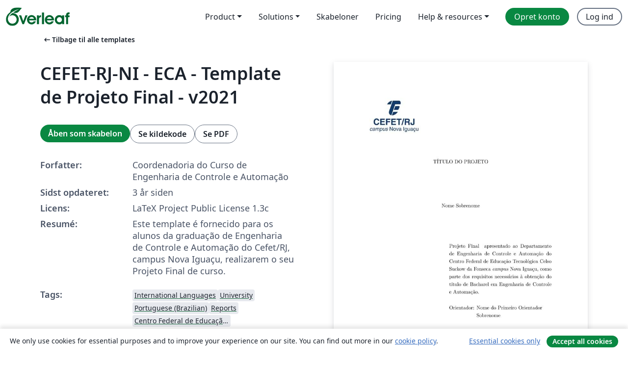

--- FILE ---
content_type: text/html; charset=utf-8
request_url: https://da.overleaf.com/latex/templates/cefet-rj-ni-eca-template-de-projeto-final-v2021/dkdtzjddbvjb
body_size: 12129
content:
<!DOCTYPE html><html lang="da"><head><title translate="no">CEFET-RJ-NI - ECA - Template de Projeto Final - v2021 - Overleaf, Online LaTeX-skriveprogram</title><meta name="twitter:title" content="CEFET-RJ-NI - ECA - Template de Projeto Final - v2021"><meta name="og:title" content="CEFET-RJ-NI - ECA - Template de Projeto Final - v2021"><meta name="description" content="Este template é fornecido para os alunos da graduação de Engenharia de Controle e Automação do Cefet/RJ, campus Nova Iguaçu, realizarem o seu Projeto Final d..."><meta itemprop="description" content="Este template é fornecido para os alunos da graduação de Engenharia de Controle e Automação do Cefet/RJ, campus Nova Iguaçu, realizarem o seu Projeto Final d..."><meta itemprop="image" content="https://writelatex.s3.amazonaws.com/published_ver/28541.jpeg?X-Amz-Expires=14400&amp;X-Amz-Date=20260121T040458Z&amp;X-Amz-Algorithm=AWS4-HMAC-SHA256&amp;X-Amz-Credential=AKIAWJBOALPNFPV7PVH5/20260121/us-east-1/s3/aws4_request&amp;X-Amz-SignedHeaders=host&amp;X-Amz-Signature=7441d07b94fd21339724f79758132c963ec439fdb2e281267078e7221d9c4778"><meta name="image" content="https://writelatex.s3.amazonaws.com/published_ver/28541.jpeg?X-Amz-Expires=14400&amp;X-Amz-Date=20260121T040458Z&amp;X-Amz-Algorithm=AWS4-HMAC-SHA256&amp;X-Amz-Credential=AKIAWJBOALPNFPV7PVH5/20260121/us-east-1/s3/aws4_request&amp;X-Amz-SignedHeaders=host&amp;X-Amz-Signature=7441d07b94fd21339724f79758132c963ec439fdb2e281267078e7221d9c4778"><meta itemprop="name" content="Overleaf, the Online LaTeX Editor"><meta name="twitter:card" content="summary"><meta name="twitter:site" content="@overleaf"><meta name="twitter:description" content="Et online LaTeX-skriveprogram, der er let at bruge. Ingen installation, live samarbejde, versionskontrol, flere hundrede LaTeX-skabeloner, og meget mere."><meta name="twitter:image" content="https://cdn.overleaf.com/img/ol-brand/overleaf_og_logo.png"><meta property="fb:app_id" content="400474170024644"><meta property="og:description" content="Et online LaTeX-skriveprogram, der er let at bruge. Ingen installation, live samarbejde, versionskontrol, flere hundrede LaTeX-skabeloner, og meget mere."><meta property="og:image" content="https://cdn.overleaf.com/img/ol-brand/overleaf_og_logo.png"><meta property="og:type" content="website"><meta name="viewport" content="width=device-width, initial-scale=1.0, user-scalable=yes"><link rel="icon" sizes="32x32" href="https://cdn.overleaf.com/favicon-32x32.png"><link rel="icon" sizes="16x16" href="https://cdn.overleaf.com/favicon-16x16.png"><link rel="icon" href="https://cdn.overleaf.com/favicon.svg" type="image/svg+xml"><link rel="apple-touch-icon" href="https://cdn.overleaf.com/apple-touch-icon.png"><link rel="mask-icon" href="https://cdn.overleaf.com/mask-favicon.svg" color="#046530"><link rel="canonical" href="https://da.overleaf.com/latex/templates/cefet-rj-ni-eca-template-de-projeto-final-v2021/dkdtzjddbvjb"><link rel="manifest" href="https://cdn.overleaf.com/web.sitemanifest"><link rel="stylesheet" href="https://cdn.overleaf.com/stylesheets/main-style-afe04ae5b3f262f1f6a9.css" id="main-stylesheet"><link rel="alternate" href="https://www.overleaf.com/latex/templates/cefet-rj-ni-eca-template-de-projeto-final-v2021/dkdtzjddbvjb" hreflang="en"><link rel="alternate" href="https://cs.overleaf.com/latex/templates/cefet-rj-ni-eca-template-de-projeto-final-v2021/dkdtzjddbvjb" hreflang="cs"><link rel="alternate" href="https://es.overleaf.com/latex/templates/cefet-rj-ni-eca-template-de-projeto-final-v2021/dkdtzjddbvjb" hreflang="es"><link rel="alternate" href="https://pt.overleaf.com/latex/templates/cefet-rj-ni-eca-template-de-projeto-final-v2021/dkdtzjddbvjb" hreflang="pt"><link rel="alternate" href="https://fr.overleaf.com/latex/templates/cefet-rj-ni-eca-template-de-projeto-final-v2021/dkdtzjddbvjb" hreflang="fr"><link rel="alternate" href="https://de.overleaf.com/latex/templates/cefet-rj-ni-eca-template-de-projeto-final-v2021/dkdtzjddbvjb" hreflang="de"><link rel="alternate" href="https://sv.overleaf.com/latex/templates/cefet-rj-ni-eca-template-de-projeto-final-v2021/dkdtzjddbvjb" hreflang="sv"><link rel="alternate" href="https://tr.overleaf.com/latex/templates/cefet-rj-ni-eca-template-de-projeto-final-v2021/dkdtzjddbvjb" hreflang="tr"><link rel="alternate" href="https://it.overleaf.com/latex/templates/cefet-rj-ni-eca-template-de-projeto-final-v2021/dkdtzjddbvjb" hreflang="it"><link rel="alternate" href="https://cn.overleaf.com/latex/templates/cefet-rj-ni-eca-template-de-projeto-final-v2021/dkdtzjddbvjb" hreflang="zh-CN"><link rel="alternate" href="https://no.overleaf.com/latex/templates/cefet-rj-ni-eca-template-de-projeto-final-v2021/dkdtzjddbvjb" hreflang="no"><link rel="alternate" href="https://ru.overleaf.com/latex/templates/cefet-rj-ni-eca-template-de-projeto-final-v2021/dkdtzjddbvjb" hreflang="ru"><link rel="alternate" href="https://da.overleaf.com/latex/templates/cefet-rj-ni-eca-template-de-projeto-final-v2021/dkdtzjddbvjb" hreflang="da"><link rel="alternate" href="https://ko.overleaf.com/latex/templates/cefet-rj-ni-eca-template-de-projeto-final-v2021/dkdtzjddbvjb" hreflang="ko"><link rel="alternate" href="https://ja.overleaf.com/latex/templates/cefet-rj-ni-eca-template-de-projeto-final-v2021/dkdtzjddbvjb" hreflang="ja"><link rel="preload" href="https://cdn.overleaf.com/js/da-json-996b2f468d63b9ae11ec.js" as="script" nonce="/rf7YDpNi+Ah5A3JkcgJVw=="><script type="text/javascript" nonce="/rf7YDpNi+Ah5A3JkcgJVw==" id="ga-loader" data-ga-token="UA-112092690-1" data-ga-token-v4="G-RV4YBCCCWJ" data-cookie-domain=".overleaf.com" data-session-analytics-id="d045c877-c205-4f6b-902c-2e2f976f9db1">var gaSettings = document.querySelector('#ga-loader').dataset;
var gaid = gaSettings.gaTokenV4;
var gaToken = gaSettings.gaToken;
var cookieDomain = gaSettings.cookieDomain;
var sessionAnalyticsId = gaSettings.sessionAnalyticsId;
if(gaid) {
    var additionalGaConfig = sessionAnalyticsId ? { 'user_id': sessionAnalyticsId } : {};
    window.dataLayer = window.dataLayer || [];
    function gtag(){
        dataLayer.push(arguments);
    }
    gtag('js', new Date());
    gtag('config', gaid, { 'anonymize_ip': true, ...additionalGaConfig });
}
if (gaToken) {
    window.ga = window.ga || function () {
        (window.ga.q = window.ga.q || []).push(arguments);
    }, window.ga.l = 1 * new Date();
}
var loadGA = window.olLoadGA = function() {
    if (gaid) {
        var s = document.createElement('script');
        s.setAttribute('async', 'async');
        s.setAttribute('src', 'https://www.googletagmanager.com/gtag/js?id=' + gaid);
        document.querySelector('head').append(s);
    } 
    if (gaToken) {
        (function(i,s,o,g,r,a,m){i['GoogleAnalyticsObject']=r;i[r]=i[r]||function(){
        (i[r].q=i[r].q||[]).push(arguments)},i[r].l=1*new Date();a=s.createElement(o),
        m=s.getElementsByTagName(o)[0];a.async=1;a.src=g;m.parentNode.insertBefore(a,m)
        })(window,document,'script','//www.google-analytics.com/analytics.js','ga');
        ga('create', gaToken, cookieDomain.replace(/^\./, ""));
        ga('set', 'anonymizeIp', true);
        if (sessionAnalyticsId) {
            ga('set', 'userId', sessionAnalyticsId);
        }
        ga('send', 'pageview');
    }
};
// Check if consent given (features/cookie-banner)
var oaCookie = document.cookie.split('; ').find(function(cookie) {
    return cookie.startsWith('oa=');
});
if(oaCookie) {
    var oaCookieValue = oaCookie.split('=')[1];
    if(oaCookieValue === '1') {
        loadGA();
    }
}
</script><meta name="ol-csrfToken" content="i6AzoDwm-2LB2-jqkGvLGKKl8EzCnuOGxe0I"><meta name="ol-baseAssetPath" content="https://cdn.overleaf.com/"><meta name="ol-mathJaxPath" content="/js/libs/mathjax-3.2.2/es5/tex-svg-full.js"><meta name="ol-dictionariesRoot" content="/js/dictionaries/0.0.3/"><meta name="ol-usersEmail" content=""><meta name="ol-ab" data-type="json" content="{}"><meta name="ol-user_id"><meta name="ol-i18n" data-type="json" content="{&quot;currentLangCode&quot;:&quot;da&quot;}"><meta name="ol-ExposedSettings" data-type="json" content="{&quot;isOverleaf&quot;:true,&quot;appName&quot;:&quot;Overleaf&quot;,&quot;adminEmail&quot;:&quot;support@overleaf.com&quot;,&quot;dropboxAppName&quot;:&quot;Overleaf&quot;,&quot;ieeeBrandId&quot;:15,&quot;hasAffiliationsFeature&quot;:true,&quot;hasSamlFeature&quot;:true,&quot;samlInitPath&quot;:&quot;/saml/ukamf/init&quot;,&quot;hasLinkUrlFeature&quot;:true,&quot;hasLinkedProjectFileFeature&quot;:true,&quot;hasLinkedProjectOutputFileFeature&quot;:true,&quot;siteUrl&quot;:&quot;https://www.overleaf.com&quot;,&quot;emailConfirmationDisabled&quot;:false,&quot;maxEntitiesPerProject&quot;:2000,&quot;maxUploadSize&quot;:52428800,&quot;projectUploadTimeout&quot;:120000,&quot;recaptchaSiteKey&quot;:&quot;6LebiTwUAAAAAMuPyjA4pDA4jxPxPe2K9_ndL74Q&quot;,&quot;recaptchaDisabled&quot;:{&quot;invite&quot;:true,&quot;login&quot;:false,&quot;passwordReset&quot;:false,&quot;register&quot;:false,&quot;addEmail&quot;:false},&quot;textExtensions&quot;:[&quot;tex&quot;,&quot;latex&quot;,&quot;sty&quot;,&quot;cls&quot;,&quot;bst&quot;,&quot;bib&quot;,&quot;bibtex&quot;,&quot;txt&quot;,&quot;tikz&quot;,&quot;mtx&quot;,&quot;rtex&quot;,&quot;md&quot;,&quot;asy&quot;,&quot;lbx&quot;,&quot;bbx&quot;,&quot;cbx&quot;,&quot;m&quot;,&quot;lco&quot;,&quot;dtx&quot;,&quot;ins&quot;,&quot;ist&quot;,&quot;def&quot;,&quot;clo&quot;,&quot;ldf&quot;,&quot;rmd&quot;,&quot;lua&quot;,&quot;gv&quot;,&quot;mf&quot;,&quot;yml&quot;,&quot;yaml&quot;,&quot;lhs&quot;,&quot;mk&quot;,&quot;xmpdata&quot;,&quot;cfg&quot;,&quot;rnw&quot;,&quot;ltx&quot;,&quot;inc&quot;],&quot;editableFilenames&quot;:[&quot;latexmkrc&quot;,&quot;.latexmkrc&quot;,&quot;makefile&quot;,&quot;gnumakefile&quot;],&quot;validRootDocExtensions&quot;:[&quot;tex&quot;,&quot;Rtex&quot;,&quot;ltx&quot;,&quot;Rnw&quot;],&quot;fileIgnorePattern&quot;:&quot;**/{{__MACOSX,.git,.texpadtmp,.R}{,/**},.!(latexmkrc),*.{dvi,aux,log,toc,out,pdfsync,synctex,synctex(busy),fdb_latexmk,fls,nlo,ind,glo,gls,glg,bbl,blg,doc,docx,gz,swp}}&quot;,&quot;sentryAllowedOriginRegex&quot;:&quot;^(https://[a-z]+\\\\.overleaf.com|https://cdn.overleaf.com|https://compiles.overleafusercontent.com)/&quot;,&quot;sentryDsn&quot;:&quot;https://4f0989f11cb54142a5c3d98b421b930a@app.getsentry.com/34706&quot;,&quot;sentryEnvironment&quot;:&quot;production&quot;,&quot;sentryRelease&quot;:&quot;3fca81ea1aaa1427da62102cb638f0b288e609b2&quot;,&quot;hotjarId&quot;:&quot;5148484&quot;,&quot;hotjarVersion&quot;:&quot;6&quot;,&quot;enableSubscriptions&quot;:true,&quot;gaToken&quot;:&quot;UA-112092690-1&quot;,&quot;gaTokenV4&quot;:&quot;G-RV4YBCCCWJ&quot;,&quot;propensityId&quot;:&quot;propensity-001384&quot;,&quot;cookieDomain&quot;:&quot;.overleaf.com&quot;,&quot;templateLinks&quot;:[{&quot;name&quot;:&quot;Journal articles&quot;,&quot;url&quot;:&quot;/gallery/tagged/academic-journal&quot;,&quot;trackingKey&quot;:&quot;academic-journal&quot;},{&quot;name&quot;:&quot;Books&quot;,&quot;url&quot;:&quot;/gallery/tagged/book&quot;,&quot;trackingKey&quot;:&quot;book&quot;},{&quot;name&quot;:&quot;Formal letters&quot;,&quot;url&quot;:&quot;/gallery/tagged/formal-letter&quot;,&quot;trackingKey&quot;:&quot;formal-letter&quot;},{&quot;name&quot;:&quot;Assignments&quot;,&quot;url&quot;:&quot;/gallery/tagged/homework&quot;,&quot;trackingKey&quot;:&quot;homework-assignment&quot;},{&quot;name&quot;:&quot;Posters&quot;,&quot;url&quot;:&quot;/gallery/tagged/poster&quot;,&quot;trackingKey&quot;:&quot;poster&quot;},{&quot;name&quot;:&quot;Presentations&quot;,&quot;url&quot;:&quot;/gallery/tagged/presentation&quot;,&quot;trackingKey&quot;:&quot;presentation&quot;},{&quot;name&quot;:&quot;Reports&quot;,&quot;url&quot;:&quot;/gallery/tagged/report&quot;,&quot;trackingKey&quot;:&quot;lab-report&quot;},{&quot;name&quot;:&quot;CVs and résumés&quot;,&quot;url&quot;:&quot;/gallery/tagged/cv&quot;,&quot;trackingKey&quot;:&quot;cv&quot;},{&quot;name&quot;:&quot;Theses&quot;,&quot;url&quot;:&quot;/gallery/tagged/thesis&quot;,&quot;trackingKey&quot;:&quot;thesis&quot;},{&quot;name&quot;:&quot;view_all&quot;,&quot;url&quot;:&quot;/latex/templates&quot;,&quot;trackingKey&quot;:&quot;view-all&quot;}],&quot;labsEnabled&quot;:true,&quot;wikiEnabled&quot;:true,&quot;templatesEnabled&quot;:true,&quot;cioWriteKey&quot;:&quot;2530db5896ec00db632a&quot;,&quot;cioSiteId&quot;:&quot;6420c27bb72163938e7d&quot;,&quot;linkedInInsightsPartnerId&quot;:&quot;7472905&quot;}"><meta name="ol-splitTestVariants" data-type="json" content="{&quot;hotjar-marketing&quot;:&quot;default&quot;}"><meta name="ol-splitTestInfo" data-type="json" content="{&quot;hotjar-marketing&quot;:{&quot;phase&quot;:&quot;release&quot;,&quot;badgeInfo&quot;:{&quot;tooltipText&quot;:&quot;&quot;,&quot;url&quot;:&quot;&quot;}}}"><meta name="ol-algolia" data-type="json" content="{&quot;appId&quot;:&quot;SK53GL4JLY&quot;,&quot;apiKey&quot;:&quot;9ac63d917afab223adbd2cd09ad0eb17&quot;,&quot;indexes&quot;:{&quot;wiki&quot;:&quot;learn-wiki&quot;,&quot;gallery&quot;:&quot;gallery-production&quot;}}"><meta name="ol-isManagedAccount" data-type="boolean"><meta name="ol-shouldLoadHotjar" data-type="boolean"></head><body class="website-redesign" data-theme="default"><a class="skip-to-content" href="#main-content">Spring til indhold</a><nav class="navbar navbar-default navbar-main navbar-expand-lg website-redesign-navbar" aria-label="Primary"><div class="container-fluid navbar-container"><div class="navbar-header"><a class="navbar-brand" href="/" aria-label="Overleaf"><div class="navbar-logo"></div></a></div><button class="navbar-toggler collapsed" id="navbar-toggle-btn" type="button" data-bs-toggle="collapse" data-bs-target="#navbar-main-collapse" aria-controls="navbar-main-collapse" aria-expanded="false" aria-label="Toggle Navigation"><span class="material-symbols" aria-hidden="true" translate="no">menu</span></button><div class="navbar-collapse collapse" id="navbar-main-collapse"><ul class="nav navbar-nav navbar-right ms-auto" role="menubar"><!-- loop over header_extras--><li class="dropdown subdued" role="none"><button class="dropdown-toggle" aria-haspopup="true" aria-expanded="false" data-bs-toggle="dropdown" role="menuitem" event-tracking="menu-expand" event-tracking-mb="true" event-tracking-trigger="click" event-segmentation="{&quot;item&quot;:&quot;product&quot;,&quot;location&quot;:&quot;top-menu&quot;}">Product</button><ul class="dropdown-menu dropdown-menu-end" role="menu"><li role="none"><a class="dropdown-item" role="menuitem" href="/about/features-overview" event-tracking="menu-click" event-tracking-mb="true" event-tracking-trigger="click" event-segmentation='{"item":"premium-features","location":"top-menu"}'>Funktioner</a></li><li role="none"><a class="dropdown-item" role="menuitem" href="/about/ai-features" event-tracking="menu-click" event-tracking-mb="true" event-tracking-trigger="click" event-segmentation='{"item":"ai-features","location":"top-menu"}'>AI</a></li></ul></li><li class="dropdown subdued" role="none"><button class="dropdown-toggle" aria-haspopup="true" aria-expanded="false" data-bs-toggle="dropdown" role="menuitem" event-tracking="menu-expand" event-tracking-mb="true" event-tracking-trigger="click" event-segmentation="{&quot;item&quot;:&quot;solutions&quot;,&quot;location&quot;:&quot;top-menu&quot;}">Solutions</button><ul class="dropdown-menu dropdown-menu-end" role="menu"><li role="none"><a class="dropdown-item" role="menuitem" href="/for/enterprises" event-tracking="menu-click" event-tracking-mb="true" event-tracking-trigger="click" event-segmentation='{"item":"enterprises","location":"top-menu"}'>For virksomheder</a></li><li role="none"><a class="dropdown-item" role="menuitem" href="/for/universities" event-tracking="menu-click" event-tracking-mb="true" event-tracking-trigger="click" event-segmentation='{"item":"universities","location":"top-menu"}'>For universiteter</a></li><li role="none"><a class="dropdown-item" role="menuitem" href="/for/government" event-tracking="menu-click" event-tracking-mb="true" event-tracking-trigger="click" event-segmentation='{"item":"government","location":"top-menu"}'>For det offentlige</a></li><li role="none"><a class="dropdown-item" role="menuitem" href="/for/publishers" event-tracking="menu-click" event-tracking-mb="true" event-tracking-trigger="click" event-segmentation='{"item":"publishers","location":"top-menu"}'>For forlag</a></li><li role="none"><a class="dropdown-item" role="menuitem" href="/about/customer-stories" event-tracking="menu-click" event-tracking-mb="true" event-tracking-trigger="click" event-segmentation='{"item":"customer-stories","location":"top-menu"}'>Customer stories</a></li></ul></li><li class="subdued" role="none"><a class="nav-link subdued" role="menuitem" href="/latex/templates" event-tracking="menu-click" event-tracking-mb="true" event-tracking-trigger="click" event-segmentation='{"item":"templates","location":"top-menu"}'>Skabeloner</a></li><li class="subdued" role="none"><a class="nav-link subdued" role="menuitem" href="/user/subscription/plans" event-tracking="menu-click" event-tracking-mb="true" event-tracking-trigger="click" event-segmentation='{"item":"pricing","location":"top-menu"}'>Pricing</a></li><li class="dropdown subdued nav-item-help" role="none"><button class="dropdown-toggle" aria-haspopup="true" aria-expanded="false" data-bs-toggle="dropdown" role="menuitem" event-tracking="menu-expand" event-tracking-mb="true" event-tracking-trigger="click" event-segmentation="{&quot;item&quot;:&quot;help-and-resources&quot;,&quot;location&quot;:&quot;top-menu&quot;}">Help & resources</button><ul class="dropdown-menu dropdown-menu-end" role="menu"><li role="none"><a class="dropdown-item" role="menuitem" href="/learn" event-tracking="menu-click" event-tracking-mb="true" event-tracking-trigger="click" event-segmentation='{"item":"learn","location":"top-menu"}'>Dokumentation</a></li><li role="none"><a class="dropdown-item" role="menuitem" href="/for/community/resources" event-tracking="menu-click" event-tracking-mb="true" event-tracking-trigger="click" event-segmentation='{"item":"help-guides","location":"top-menu"}'>Help guides</a></li><li role="none"><a class="dropdown-item" role="menuitem" href="/about/why-latex" event-tracking="menu-click" event-tracking-mb="true" event-tracking-trigger="click" event-segmentation='{"item":"why-latex","location":"top-menu"}'>Hvorfor LaTeX?</a></li><li role="none"><a class="dropdown-item" role="menuitem" href="/blog" event-tracking="menu-click" event-tracking-mb="true" event-tracking-trigger="click" event-segmentation='{"item":"blog","location":"top-menu"}'>Blog</a></li><li role="none"><a class="dropdown-item" role="menuitem" data-ol-open-contact-form-modal="contact-us" data-bs-target="#contactUsModal" href data-bs-toggle="modal" event-tracking="menu-click" event-tracking-mb="true" event-tracking-trigger="click" event-segmentation='{"item":"contact","location":"top-menu"}'><span>Kontakt os</span></a></li></ul></li><!-- logged out--><!-- register link--><li class="primary" role="none"><a class="nav-link" role="menuitem" href="/register" event-tracking="menu-click" event-tracking-action="clicked" event-tracking-trigger="click" event-tracking-mb="true" event-segmentation='{"page":"/latex/templates/cefet-rj-ni-eca-template-de-projeto-final-v2021/dkdtzjddbvjb","item":"register","location":"top-menu"}'>Opret konto</a></li><!-- login link--><li role="none"><a class="nav-link" role="menuitem" href="/login" event-tracking="menu-click" event-tracking-action="clicked" event-tracking-trigger="click" event-tracking-mb="true" event-segmentation='{"page":"/latex/templates/cefet-rj-ni-eca-template-de-projeto-final-v2021/dkdtzjddbvjb","item":"login","location":"top-menu"}'>Log ind</a></li><!-- projects link and account menu--></ul></div></div></nav><main class="gallery content content-page" id="main-content"><div class="container"><div class="row previous-page-link-container"><div class="col-lg-6"><a class="previous-page-link" href="/latex/templates"><span class="material-symbols material-symbols-rounded" aria-hidden="true" translate="no">arrow_left_alt</span>Tilbage til alle templates</a></div></div><div class="row"><div class="col-md-6 template-item-left-section"><div class="row"><div class="col-md-12"><div class="gallery-item-title"><h1 class="h2">CEFET-RJ-NI - ECA - Template de Projeto Final - v2021</h1></div></div></div><div class="row cta-links-container"><div class="col-md-12 cta-links"><a class="btn btn-primary cta-link" href="/project/new/template/28541?id=326787209&amp;latexEngine=pdflatex&amp;mainFile=thesis.tex&amp;templateName=CEFET-RJ-NI+-+ECA+-+Template+de+Projeto+Final+-+v2021&amp;texImage=texlive-full%3A2025.1" event-tracking-mb="true" event-tracking="gallery-open-template" event-tracking-trigger="click">Åben som skabelon</a><button class="btn btn-secondary cta-link" data-bs-toggle="modal" data-bs-target="#modalViewSource" event-tracking-mb="true" event-tracking="gallery-view-source" event-tracking-trigger="click">Se kildekode</button><a class="btn btn-secondary cta-link" href="/latex/templates/cefet-rj-ni-eca-template-de-projeto-final-v2021/dkdtzjddbvjb.pdf" target="_blank" event-tracking-mb="true" event-tracking="gallery-download-pdf" event-tracking-trigger="click">Se PDF</a></div></div><div class="template-details-container"><div class="template-detail"><div><b>Forfatter:</b></div><div>Coordenadoria do Curso de Engenharia de Controle e Automação</div></div><div class="template-detail"><div><b>Sidst opdateret:</b></div><div><span data-bs-toggle="tooltip" data-bs-placement="bottom" data-timestamp-for-title="1679681410">3 år siden</span></div></div><div class="template-detail"><div><b>Licens:</b></div><div>LaTeX Project Public License 1.3c</div></div><div class="template-detail"><div><b>Resumé:</b></div><div class="gallery-abstract" data-ol-mathjax><p>Este template é fornecido para os alunos da graduação de Engenharia de Controle e Automação do Cefet/RJ, campus Nova Iguaçu, realizarem o seu Projeto Final de curso.</p></div></div><div class="template-detail tags"><div><b>Tags:</b></div><div><div class="badge-link-list"><a class="badge-link badge-link-light" href="/gallery/tagged/international-languages"><span class="badge text-dark bg-light"><span class="badge-content" data-badge-tooltip data-bs-placement="bottom" data-bs-title="International Languages">International Languages</span></span></a><a class="badge-link badge-link-light" href="/gallery/tagged/university"><span class="badge text-dark bg-light"><span class="badge-content" data-badge-tooltip data-bs-placement="bottom" data-bs-title="University">University</span></span></a><a class="badge-link badge-link-light" href="/gallery/tagged/portuguese-brazilian"><span class="badge text-dark bg-light"><span class="badge-content" data-badge-tooltip data-bs-placement="bottom" data-bs-title="Portuguese (Brazilian)">Portuguese (Brazilian)</span></span></a><a class="badge-link badge-link-light" href="/gallery/tagged/report"><span class="badge text-dark bg-light"><span class="badge-content" data-badge-tooltip data-bs-placement="bottom" data-bs-title="Reports">Reports</span></span></a><a class="badge-link badge-link-light" href="/gallery/tagged/cefet-rj"><span class="badge text-dark bg-light"><span class="badge-content" data-badge-tooltip data-bs-placement="bottom" data-bs-title="Centro Federal de Educação Tecnológica de Rio de Janeiro (CEFET-RJ)">Centro Federal de Educação Tecnológica de Rio de Janeiro (CEFET-RJ)</span></span></a></div></div></div></div></div><div class="col-md-6 template-item-right-section"><div class="entry"><div class="row"><div class="col-md-12"><div class="gallery-large-pdf-preview"><img src="https://writelatex.s3.amazonaws.com/published_ver/28541.jpeg?X-Amz-Expires=14400&amp;X-Amz-Date=20260121T040458Z&amp;X-Amz-Algorithm=AWS4-HMAC-SHA256&amp;X-Amz-Credential=AKIAWJBOALPNFPV7PVH5/20260121/us-east-1/s3/aws4_request&amp;X-Amz-SignedHeaders=host&amp;X-Amz-Signature=7441d07b94fd21339724f79758132c963ec439fdb2e281267078e7221d9c4778" alt="CEFET-RJ-NI - ECA - Template de Projeto Final - v2021"></div></div></div></div></div></div><div class="row section-row"><div class="col-md-12"><div class="begin-now-card"><div class="card card-pattern"><div class="card-body"><p class="dm-mono"><span class="font-size-display-xs"><span class="text-purple-bright">\begin</span><wbr><span class="text-green-bright">{</span><span>now</span><span class="text-green-bright">}</span></span></p><p>Discover why over 25 million people worldwide trust Overleaf with their work.</p><p class="card-links"><a class="btn btn-primary card-link" href="/register">Opret gratis konto</a><a class="btn card-link btn-secondary" href="/user/subscription/plans">Udforsk alle abonnementer</a></p></div></div></div></div></div></div></main><div class="modal fade" id="modalViewSource" tabindex="-1" role="dialog" aria-labelledby="modalViewSourceTitle" aria-hidden="true"><div class="modal-dialog" role="document"><div class="modal-content"><div class="modal-header"><h3 class="modal-title" id="modalViewSourceTitle">Kilde</h3><button class="btn-close" type="button" data-bs-dismiss="modal" aria-label="Close"></button></div><div class="modal-body"><pre><code>\documentclass[bch,numbers]{cefet}
\usepackage{amsmath,amssymb}
\usepackage{hyperref}
\usepackage{graphicx}
\usepackage[T1]{fontenc}
\usepackage{lmodern}
\usepackage[brazil]{babel}
%\usepackage[latin1]{inputenc}
\usepackage[utf8]{inputenc}
\usepackage{psfrag}
\usepackage{natbib}
\usepackage{indentfirst}
\usepackage[small]{caption}
\usepackage{color}
\usepackage{float}
\usepackage{subfigure}
\usepackage{longtable}
\usepackage{lineno}
\usepackage{pdfpages} % para anexar documentos inteiros tipo pdf
\usepackage{listings}

\input{arduino_code.tex}
\input{latex_code.tex}

\makelosymbols
\makeloabbreviations

\begin{document}
  \title{Título do Projeto}
  \foreigntitle{Thesis Title}
  \author{Nome}{Sobrenome}
  \advisor{Prof.}{Nome do Primeiro Orientador}{Sobrenome}{D.Sc.}
% \advisor{Prof.}{Nome do Segundo Orientador}{Sobrenome}{D.Sc.}
  
  \examiner{Prof.}{Nome do Primeiro Examinador Sobrenome}{D.Sc.}
  \examiner{Prof.}{Nome do Segundo Examinador Sobrenome}{Ph.D.}
  \examiner{Prof.}{Nome do Terceiro Examinador Sobrenome}{D.Sc.}
  \examiner{Prof.}{Nome do Quarto Examinador Sobrenome}{Dr.-Ing.}
  \examiner{Prof.}{Nome do Quinto Examinador Sobrenome}{M.Sc.}
 
% Para Eng. Mecânica ativar {DEM} e para Eng. Controle e Automação ativar {DECA} 
  %\department{DEM}
  \department{DECA}
  
  \date{9}{2021}

  \keyword{Primeira palavra-chave}
  \keyword{Segunda palavra-chave}
  \keyword{Terceira palavra-chave}

  \maketitle

  \frontmatter
  \include{dedic}
  \include{thanks}
  \include{resumo}
  \include{abstract}

  \listoffigures
  \listoftables
  \printlosymbols
  \printloabbreviations
  \tableofcontents
  
  \mainmatter

%  \linenumbers % inserir numeração nas linhas do texto
  \include{chap01}
  \include{chap02}
  \include{chap03}
  \include{chap04}
  \include{chap05}

  
  \backmatter
  \bibliographystyle{coppe-unsrt}
  \bibliography{thesis}

  \appendix
  \include{appenA}
  \include{appenB}
 
\end{document}
</code></pre></div><div class="modal-footer"><button class="btn btn-secondary" type="button" data-bs-dismiss="modal">Luk</button></div></div></div></div><footer class="fat-footer hidden-print website-redesign-fat-footer"><div class="fat-footer-container"><div class="fat-footer-sections"><div class="footer-section" id="footer-brand"><a class="footer-brand" href="/" aria-label="Overleaf"></a></div><div class="footer-section"><h2 class="footer-section-heading">Om</h2><ul class="list-unstyled"><li><a href="/about">Om os</a></li><li><a href="https://digitalscience.pinpointhq.com/">Karriere</a></li><li><a href="/blog">Blog</a></li></ul></div><div class="footer-section"><h2 class="footer-section-heading">Solutions</h2><ul class="list-unstyled"><li><a href="/for/enterprises">For virksomheder</a></li><li><a href="/for/universities">For universiteter</a></li><li><a href="/for/government">For det offentlige</a></li><li><a href="/for/publishers">For forlag</a></li><li><a href="/about/customer-stories">Customer stories</a></li></ul></div><div class="footer-section"><h2 class="footer-section-heading">Lær</h2><ul class="list-unstyled"><li><a href="/learn/latex/Learn_LaTeX_in_30_minutes">LaTeX på 30 minutter</a></li><li><a href="/latex/templates">Skabeloner</a></li><li><a href="/events/webinars">Webinarer</a></li><li><a href="/learn/latex/Tutorials">Vejledninger</a></li><li><a href="/learn/latex/Inserting_Images">Hvordan indsætter jeg figurer</a></li><li><a href="/learn/latex/Tables">Hvordan laver jeg tabeller</a></li></ul></div><div class="footer-section"><h2 class="footer-section-heading">Pricing</h2><ul class="list-unstyled"><li><a href="/user/subscription/plans?itm_referrer=footer-for-indv">For individuals</a></li><li><a href="/user/subscription/plans?plan=group&amp;itm_referrer=footer-for-groups">For groups and organizations</a></li><li><a href="/user/subscription/plans?itm_referrer=footer-for-students#student-annual">For studerende</a></li></ul></div><div class="footer-section"><h2 class="footer-section-heading">Bliv involveret</h2><ul class="list-unstyled"><li><a href="https://forms.gle/67PSpN1bLnjGCmPQ9">Fortæl os hvad du synes</a></li></ul></div><div class="footer-section"><h2 class="footer-section-heading">Hjælp</h2><ul class="list-unstyled"><li><a href="/learn">Dokumentation </a></li><li><a href="/contact">Kontakt os </a></li><li><a href="https://status.overleaf.com/">Sidestatus</a></li></ul></div></div><div class="fat-footer-base"><div class="fat-footer-base-section fat-footer-base-meta"><div class="fat-footer-base-item"><div class="fat-footer-base-copyright">© 2026 Overleaf</div><a href="/legal">Privatliv and vilkår</a><a href="https://www.digital-science.com/security-certifications/">Compliance</a></div><ul class="fat-footer-base-item list-unstyled fat-footer-base-language"><li class="dropdown dropup subdued language-picker" dropdown><button class="btn btn-link btn-inline-link" id="language-picker-toggle" dropdown-toggle data-ol-lang-selector-tooltip data-bs-toggle="dropdown" aria-haspopup="true" aria-expanded="false" aria-label="Select Sprog" tooltip="Sprog" title="Sprog"><span class="material-symbols" aria-hidden="true" translate="no">translate</span>&nbsp;<span class="language-picker-text">Dansk</span></button><ul class="dropdown-menu dropdown-menu-sm-width" role="menu" aria-labelledby="language-picker-toggle"><li class="dropdown-header">Sprog</li><li class="lng-option"><a class="menu-indent dropdown-item" href="https://www.overleaf.com/latex/templates/cefet-rj-ni-eca-template-de-projeto-final-v2021/dkdtzjddbvjb" role="menuitem" aria-selected="false">English</a></li><li class="lng-option"><a class="menu-indent dropdown-item" href="https://cs.overleaf.com/latex/templates/cefet-rj-ni-eca-template-de-projeto-final-v2021/dkdtzjddbvjb" role="menuitem" aria-selected="false">Čeština</a></li><li class="lng-option"><a class="menu-indent dropdown-item" href="https://es.overleaf.com/latex/templates/cefet-rj-ni-eca-template-de-projeto-final-v2021/dkdtzjddbvjb" role="menuitem" aria-selected="false">Español</a></li><li class="lng-option"><a class="menu-indent dropdown-item" href="https://pt.overleaf.com/latex/templates/cefet-rj-ni-eca-template-de-projeto-final-v2021/dkdtzjddbvjb" role="menuitem" aria-selected="false">Português</a></li><li class="lng-option"><a class="menu-indent dropdown-item" href="https://fr.overleaf.com/latex/templates/cefet-rj-ni-eca-template-de-projeto-final-v2021/dkdtzjddbvjb" role="menuitem" aria-selected="false">Français</a></li><li class="lng-option"><a class="menu-indent dropdown-item" href="https://de.overleaf.com/latex/templates/cefet-rj-ni-eca-template-de-projeto-final-v2021/dkdtzjddbvjb" role="menuitem" aria-selected="false">Deutsch</a></li><li class="lng-option"><a class="menu-indent dropdown-item" href="https://sv.overleaf.com/latex/templates/cefet-rj-ni-eca-template-de-projeto-final-v2021/dkdtzjddbvjb" role="menuitem" aria-selected="false">Svenska</a></li><li class="lng-option"><a class="menu-indent dropdown-item" href="https://tr.overleaf.com/latex/templates/cefet-rj-ni-eca-template-de-projeto-final-v2021/dkdtzjddbvjb" role="menuitem" aria-selected="false">Türkçe</a></li><li class="lng-option"><a class="menu-indent dropdown-item" href="https://it.overleaf.com/latex/templates/cefet-rj-ni-eca-template-de-projeto-final-v2021/dkdtzjddbvjb" role="menuitem" aria-selected="false">Italiano</a></li><li class="lng-option"><a class="menu-indent dropdown-item" href="https://cn.overleaf.com/latex/templates/cefet-rj-ni-eca-template-de-projeto-final-v2021/dkdtzjddbvjb" role="menuitem" aria-selected="false">简体中文</a></li><li class="lng-option"><a class="menu-indent dropdown-item" href="https://no.overleaf.com/latex/templates/cefet-rj-ni-eca-template-de-projeto-final-v2021/dkdtzjddbvjb" role="menuitem" aria-selected="false">Norsk</a></li><li class="lng-option"><a class="menu-indent dropdown-item" href="https://ru.overleaf.com/latex/templates/cefet-rj-ni-eca-template-de-projeto-final-v2021/dkdtzjddbvjb" role="menuitem" aria-selected="false">Русский</a></li><li class="lng-option"><a class="menu-indent dropdown-item active" href="https://da.overleaf.com/latex/templates/cefet-rj-ni-eca-template-de-projeto-final-v2021/dkdtzjddbvjb" role="menuitem" aria-selected="true">Dansk<span class="material-symbols dropdown-item-trailing-icon" aria-hidden="true" translate="no">check</span></a></li><li class="lng-option"><a class="menu-indent dropdown-item" href="https://ko.overleaf.com/latex/templates/cefet-rj-ni-eca-template-de-projeto-final-v2021/dkdtzjddbvjb" role="menuitem" aria-selected="false">한국어</a></li><li class="lng-option"><a class="menu-indent dropdown-item" href="https://ja.overleaf.com/latex/templates/cefet-rj-ni-eca-template-de-projeto-final-v2021/dkdtzjddbvjb" role="menuitem" aria-selected="false">日本語</a></li></ul></li></ul></div><div class="fat-footer-base-section fat-footer-base-social"><div class="fat-footer-base-item"><a class="fat-footer-social x-logo" href="https://x.com/overleaf"><svg xmlns="http://www.w3.org/2000/svg" viewBox="0 0 1200 1227" height="25"><path d="M714.163 519.284L1160.89 0H1055.03L667.137 450.887L357.328 0H0L468.492 681.821L0 1226.37H105.866L515.491 750.218L842.672 1226.37H1200L714.137 519.284H714.163ZM569.165 687.828L521.697 619.934L144.011 79.6944H306.615L611.412 515.685L658.88 583.579L1055.08 1150.3H892.476L569.165 687.854V687.828Z"></path></svg><span class="visually-hidden">Overleaf på X</span></a><a class="fat-footer-social facebook-logo" href="https://www.facebook.com/overleaf.editor"><svg xmlns="http://www.w3.org/2000/svg" viewBox="0 0 666.66668 666.66717" height="25"><defs><clipPath id="a" clipPathUnits="userSpaceOnUse"><path d="M0 700h700V0H0Z"></path></clipPath></defs><g clip-path="url(#a)" transform="matrix(1.33333 0 0 -1.33333 -133.333 800)"><path class="background" d="M0 0c0 138.071-111.929 250-250 250S-500 138.071-500 0c0-117.245 80.715-215.622 189.606-242.638v166.242h-51.552V0h51.552v32.919c0 85.092 38.508 124.532 122.048 124.532 15.838 0 43.167-3.105 54.347-6.211V81.986c-5.901.621-16.149.932-28.882.932-40.993 0-56.832-15.528-56.832-55.9V0h81.659l-14.028-76.396h-67.631v-171.773C-95.927-233.218 0-127.818 0 0" fill="#0866ff" transform="translate(600 350)"></path><path class="text" d="m0 0 14.029 76.396H-67.63v27.019c0 40.372 15.838 55.899 56.831 55.899 12.733 0 22.981-.31 28.882-.931v69.253c-11.18 3.106-38.509 6.212-54.347 6.212-83.539 0-122.048-39.441-122.048-124.533V76.396h-51.552V0h51.552v-166.242a250.559 250.559 0 0 1 60.394-7.362c10.254 0 20.358.632 30.288 1.831V0Z" fill="#fff" transform="translate(447.918 273.604)"></path></g></svg><span class="visually-hidden">Overleaf på Facebook</span></a><a class="fat-footer-social linkedin-logo" href="https://www.linkedin.com/company/writelatex-limited"><svg xmlns="http://www.w3.org/2000/svg" viewBox="0 0 72 72" height="25"><g fill="none" fill-rule="evenodd"><path class="background" fill="#0B66C3" d="M8 72h56a8 8 0 0 0 8-8V8a8 8 0 0 0-8-8H8a8 8 0 0 0-8 8v56a8 8 0 0 0 8 8"></path><path class="text" fill="#FFF" d="M62 62H51.316V43.802c0-4.99-1.896-7.777-5.845-7.777-4.296 0-6.54 2.901-6.54 7.777V62H28.632V27.333H38.93v4.67s3.096-5.729 10.453-5.729c7.353 0 12.617 4.49 12.617 13.777zM16.35 22.794c-3.508 0-6.35-2.864-6.35-6.397C10 12.864 12.842 10 16.35 10c3.507 0 6.347 2.864 6.347 6.397 0 3.533-2.84 6.397-6.348 6.397ZM11.032 62h10.736V27.333H11.033V62"></path></g></svg><span class="visually-hidden">Overleaf på LinkedIn</span></a></div></div></div></div></footer><section class="cookie-banner hidden-print hidden" aria-label="Cookie banner"><div class="cookie-banner-content">We only use cookies for essential purposes and to improve your experience on our site. You can find out more in our <a href="/legal#Cookies">cookie policy</a>.</div><div class="cookie-banner-actions"><button class="btn btn-link btn-sm" type="button" data-ol-cookie-banner-set-consent="essential">Essential cookies only</button><button class="btn btn-primary btn-sm" type="button" data-ol-cookie-banner-set-consent="all">Accept all cookies</button></div></section><div class="modal fade" id="contactUsModal" tabindex="-1" aria-labelledby="contactUsModalLabel" data-ol-contact-form-modal="contact-us"><div class="modal-dialog"><form name="contactForm" data-ol-async-form data-ol-contact-form data-ol-contact-form-with-search="true" role="form" aria-label="Kontakt os" action="/support"><input name="inbox" type="hidden" value="support"><div class="modal-content"><div class="modal-header"><h4 class="modal-title" id="contactUsModalLabel">Kom i kontakt med os</h4><button class="btn-close" type="button" data-bs-dismiss="modal" aria-label="Luk"><span aria-hidden="true"></span></button></div><div class="modal-body"><div data-ol-not-sent><div class="modal-form-messages"><div class="form-messages-bottom-margin" data-ol-form-messages-new-style="" role="alert"></div><div class="notification notification-type-error" hidden data-ol-custom-form-message="error_performing_request" role="alert" aria-live="polite"><div class="notification-icon"><span class="material-symbols" aria-hidden="true" translate="no">error</span></div><div class="notification-content text-left">Noget gik galt. Prøv venligst igen..</div></div></div><label class="form-label" for="contact-us-email-589">E-mail</label><div class="mb-3"><input class="form-control" name="email" id="contact-us-email-589" required type="email" spellcheck="false" maxlength="255" value="" data-ol-contact-form-email-input></div><div class="form-group"><label class="form-label" for="contact-us-subject-589">Emne</label><div class="mb-3"><input class="form-control" name="subject" id="contact-us-subject-589" required autocomplete="off" maxlength="255"><div data-ol-search-results-wrapper hidden><ul class="dropdown-menu contact-suggestions-dropdown show" data-ol-search-results aria-role="region" aria-label="Hjælpeartikler magen til dit emne"><li class="dropdown-header">Har du tjekket vores <a href="/learn/kb" target="_blank">videns base</a>?</li><li><hr class="dropdown-divider"></li><div data-ol-search-results-container></div></ul></div></div></div><label class="form-label" for="contact-us-sub-subject-589">Hvad har du brug for hjælp til?</label><div class="mb-3"><select class="form-select" name="subSubject" id="contact-us-sub-subject-589" required autocomplete="off"><option selected disabled>Vælg venligst…</option><option>Brug af LaTeX</option><option>Brug af Overleaf editoren</option><option>Using Writefull</option><option>At logge ind eller administration af konto</option><option>Administrering af dit abonnement</option><option>Brug af Premium-funktioner</option><option>At komme i kontakt med salgsafdelingen</option><option>Andet</option></select></div><label class="form-label" for="contact-us-project-url-589">Påvirket projekts URL (Valgfrit)</label><div class="mb-3"><input class="form-control" name="projectUrl" id="contact-us-project-url-589"></div><label class="form-label" for="contact-us-message-589">Fortæl os hvordan vi kan hjælpe</label><div class="mb-3"><textarea class="form-control contact-us-modal-textarea" name="message" id="contact-us-message-589" required type="text"></textarea></div><div class="mb-3 d-none"><label class="visually-hidden" for="important-message">Important message</label><input class="form-control" name="important_message" id="important-message"></div></div><div class="mt-2" data-ol-sent hidden><h5 class="message-received">Besked modtaget</h5><p>Thanks for getting in touch. Our team will get back to you by email as soon as possible.</p><p>Email:&nbsp;<span data-ol-contact-form-thank-you-email></span></p></div></div><div class="modal-footer" data-ol-not-sent><button class="btn btn-primary" type="submit" data-ol-disabled-inflight event-tracking="form-submitted-contact-us" event-tracking-mb="true" event-tracking-trigger="click" event-segmentation="{&quot;location&quot;:&quot;contact-us-form&quot;}"><span data-ol-inflight="idle">Send besked</span><span hidden data-ol-inflight="pending">Sender&hellip;</span></button></div></div></form></div></div></body><script type="text/javascript" nonce="/rf7YDpNi+Ah5A3JkcgJVw==" src="https://cdn.overleaf.com/js/runtime-acf0066e8fa5d5d668bd.js"></script><script type="text/javascript" nonce="/rf7YDpNi+Ah5A3JkcgJVw==" src="https://cdn.overleaf.com/js/27582-79e5ed8c65f6833386ec.js"></script><script type="text/javascript" nonce="/rf7YDpNi+Ah5A3JkcgJVw==" src="https://cdn.overleaf.com/js/29088-e3f6cf68f932ee256fec.js"></script><script type="text/javascript" nonce="/rf7YDpNi+Ah5A3JkcgJVw==" src="https://cdn.overleaf.com/js/8732-61de629a6fc4a719a5e1.js"></script><script type="text/javascript" nonce="/rf7YDpNi+Ah5A3JkcgJVw==" src="https://cdn.overleaf.com/js/11229-f88489299ead995b1003.js"></script><script type="text/javascript" nonce="/rf7YDpNi+Ah5A3JkcgJVw==" src="https://cdn.overleaf.com/js/bootstrap-6faaf78625873fafb726.js"></script><script type="text/javascript" nonce="/rf7YDpNi+Ah5A3JkcgJVw==" src="https://cdn.overleaf.com/js/27582-79e5ed8c65f6833386ec.js"></script><script type="text/javascript" nonce="/rf7YDpNi+Ah5A3JkcgJVw==" src="https://cdn.overleaf.com/js/29088-e3f6cf68f932ee256fec.js"></script><script type="text/javascript" nonce="/rf7YDpNi+Ah5A3JkcgJVw==" src="https://cdn.overleaf.com/js/62382-0a4f25c3829fc56de629.js"></script><script type="text/javascript" nonce="/rf7YDpNi+Ah5A3JkcgJVw==" src="https://cdn.overleaf.com/js/16164-b8450ba94d9bab0bbae1.js"></script><script type="text/javascript" nonce="/rf7YDpNi+Ah5A3JkcgJVw==" src="https://cdn.overleaf.com/js/45250-424aec613d067a9a3e96.js"></script><script type="text/javascript" nonce="/rf7YDpNi+Ah5A3JkcgJVw==" src="https://cdn.overleaf.com/js/24686-731b5e0a16bfe66018de.js"></script><script type="text/javascript" nonce="/rf7YDpNi+Ah5A3JkcgJVw==" src="https://cdn.overleaf.com/js/99612-000be62f228c87d764b4.js"></script><script type="text/javascript" nonce="/rf7YDpNi+Ah5A3JkcgJVw==" src="https://cdn.overleaf.com/js/8732-61de629a6fc4a719a5e1.js"></script><script type="text/javascript" nonce="/rf7YDpNi+Ah5A3JkcgJVw==" src="https://cdn.overleaf.com/js/26348-e10ddc0eb984edb164b0.js"></script><script type="text/javascript" nonce="/rf7YDpNi+Ah5A3JkcgJVw==" src="https://cdn.overleaf.com/js/56215-8bbbe2cf23164e6294c4.js"></script><script type="text/javascript" nonce="/rf7YDpNi+Ah5A3JkcgJVw==" src="https://cdn.overleaf.com/js/22204-a9cc5e83c68d63a4e85e.js"></script><script type="text/javascript" nonce="/rf7YDpNi+Ah5A3JkcgJVw==" src="https://cdn.overleaf.com/js/47304-61d200ba111e63e2d34c.js"></script><script type="text/javascript" nonce="/rf7YDpNi+Ah5A3JkcgJVw==" src="https://cdn.overleaf.com/js/97910-33b5ae496770c42a6456.js"></script><script type="text/javascript" nonce="/rf7YDpNi+Ah5A3JkcgJVw==" src="https://cdn.overleaf.com/js/84586-354bd17e13382aba4161.js"></script><script type="text/javascript" nonce="/rf7YDpNi+Ah5A3JkcgJVw==" src="https://cdn.overleaf.com/js/97519-6759d15ea9ad7f4d6c85.js"></script><script type="text/javascript" nonce="/rf7YDpNi+Ah5A3JkcgJVw==" src="https://cdn.overleaf.com/js/81920-0120c779815f6c20abc9.js"></script><script type="text/javascript" nonce="/rf7YDpNi+Ah5A3JkcgJVw==" src="https://cdn.overleaf.com/js/99420-f66284da885ccc272b79.js"></script><script type="text/javascript" nonce="/rf7YDpNi+Ah5A3JkcgJVw==" src="https://cdn.overleaf.com/js/11229-f88489299ead995b1003.js"></script><script type="text/javascript" nonce="/rf7YDpNi+Ah5A3JkcgJVw==" src="https://cdn.overleaf.com/js/77474-c60464f50f9e7c4965bb.js"></script><script type="text/javascript" nonce="/rf7YDpNi+Ah5A3JkcgJVw==" src="https://cdn.overleaf.com/js/92439-14c18d886f5c8eb09f1b.js"></script><script type="text/javascript" nonce="/rf7YDpNi+Ah5A3JkcgJVw==" src="https://cdn.overleaf.com/js/771-e29b63a856e12bea8891.js"></script><script type="text/javascript" nonce="/rf7YDpNi+Ah5A3JkcgJVw==" src="https://cdn.overleaf.com/js/41735-7fa4bf6a02e25a4513fd.js"></script><script type="text/javascript" nonce="/rf7YDpNi+Ah5A3JkcgJVw==" src="https://cdn.overleaf.com/js/81331-ef104ada1a443273f6c2.js"></script><script type="text/javascript" nonce="/rf7YDpNi+Ah5A3JkcgJVw==" src="https://cdn.overleaf.com/js/modules/v2-templates/pages/gallery-10cda45d6b388ef1e9d8.js"></script><script type="text/javascript" nonce="/rf7YDpNi+Ah5A3JkcgJVw==" src="https://cdn.overleaf.com/js/27582-79e5ed8c65f6833386ec.js"></script><script type="text/javascript" nonce="/rf7YDpNi+Ah5A3JkcgJVw==" src="https://cdn.overleaf.com/js/tracking-68d16a86768b7bfb2b22.js"></script></html>